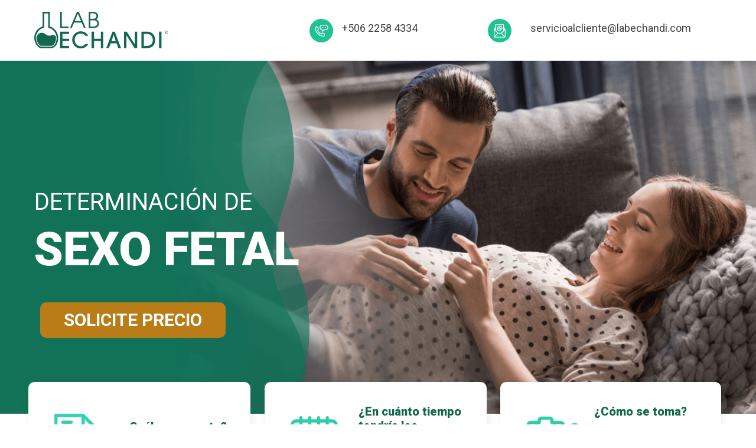

--- FILE ---
content_type: text/css
request_url: https://sexofetal.labechandi.com/wp-content/uploads/elementor/css/post-18.css?ver=1768976934
body_size: 2537
content:
.elementor-18 .elementor-element.elementor-element-32ffc6f > .elementor-container > .elementor-column > .elementor-widget-wrap{align-content:flex-end;align-items:flex-end;}.elementor-18 .elementor-element.elementor-element-32ffc6f:not(.elementor-motion-effects-element-type-background), .elementor-18 .elementor-element.elementor-element-32ffc6f > .elementor-motion-effects-container > .elementor-motion-effects-layer{background-image:url("https://sexofetal.labechandi.com/wp-content/uploads/2023/05/banner-desktop.png");background-position:center center;background-size:cover;}.elementor-18 .elementor-element.elementor-element-32ffc6f > .elementor-container{max-width:1600px;min-height:700px;}.elementor-18 .elementor-element.elementor-element-32ffc6f{transition:background 0.3s, border 0.3s, border-radius 0.3s, box-shadow 0.3s;}.elementor-18 .elementor-element.elementor-element-32ffc6f > .elementor-background-overlay{transition:background 0.3s, border-radius 0.3s, opacity 0.3s;}.elementor-bc-flex-widget .elementor-18 .elementor-element.elementor-element-504c6ca.elementor-column .elementor-widget-wrap{align-items:flex-end;}.elementor-18 .elementor-element.elementor-element-504c6ca.elementor-column.elementor-element[data-element_type="column"] > .elementor-widget-wrap.elementor-element-populated{align-content:flex-end;align-items:flex-end;}.elementor-18 .elementor-element.elementor-element-055ac2c > .elementor-container{max-width:1600px;}.elementor-18 .elementor-element.elementor-element-055ac2c{padding:0px 0px 20px 0px;}.elementor-18 .elementor-element.elementor-element-8aaa0d2{--spacer-size:50px;}.elementor-widget-heading .elementor-heading-title{font-family:var( --e-global-typography-primary-font-family ), Sans-serif;font-weight:var( --e-global-typography-primary-font-weight );color:var( --e-global-color-primary );}.elementor-18 .elementor-element.elementor-element-e3ee964 .elementor-heading-title{font-family:"Roboto", Sans-serif;font-size:40px;font-weight:400;color:var( --e-global-color-946df72 );}.elementor-18 .elementor-element.elementor-element-7227676 .elementor-heading-title{font-family:"Roboto", Sans-serif;font-size:80px;font-weight:900;color:var( --e-global-color-946df72 );}.elementor-18 .elementor-element.elementor-element-fa8cce4 > .elementor-container{max-width:1600px;}.elementor-18 .elementor-element.elementor-element-72c63d0 > .elementor-container{max-width:1600px;}.elementor-widget-button .elementor-button{background-color:var( --e-global-color-accent );font-family:var( --e-global-typography-accent-font-family ), Sans-serif;font-weight:var( --e-global-typography-accent-font-weight );}.elementor-18 .elementor-element.elementor-element-fa0e1ac .elementor-button{background-color:var( --e-global-color-text );font-family:"Roboto", Sans-serif;font-size:30px;font-weight:700;text-transform:uppercase;fill:var( --e-global-color-946df72 );color:var( --e-global-color-946df72 );border-radius:10px 10px 10px 10px;padding:015px 40px 015px 40px;}.elementor-18 .elementor-element.elementor-element-47a54bd{--spacer-size:100px;}.elementor-18 .elementor-element.elementor-element-b1ba54e:not(.elementor-motion-effects-element-type-background), .elementor-18 .elementor-element.elementor-element-b1ba54e > .elementor-motion-effects-container > .elementor-motion-effects-layer{background-color:var( --e-global-color-946df72 );}.elementor-18 .elementor-element.elementor-element-b1ba54e > .elementor-container{max-width:1600px;}.elementor-18 .elementor-element.elementor-element-b1ba54e{transition:background 0.3s, border 0.3s, border-radius 0.3s, box-shadow 0.3s;}.elementor-18 .elementor-element.elementor-element-b1ba54e > .elementor-background-overlay{transition:background 0.3s, border-radius 0.3s, opacity 0.3s;}.elementor-18 .elementor-element.elementor-element-8f4f5ae > .elementor-container{max-width:1600px;}.elementor-18 .elementor-element.elementor-element-8f4f5ae{margin-top:-65px;margin-bottom:0px;}.elementor-18 .elementor-element.elementor-element-348d60f:not(.elementor-motion-effects-element-type-background) > .elementor-widget-wrap, .elementor-18 .elementor-element.elementor-element-348d60f > .elementor-widget-wrap > .elementor-motion-effects-container > .elementor-motion-effects-layer{background-color:var( --e-global-color-946df72 );}.elementor-bc-flex-widget .elementor-18 .elementor-element.elementor-element-348d60f.elementor-column .elementor-widget-wrap{align-items:space-between;}.elementor-18 .elementor-element.elementor-element-348d60f.elementor-column.elementor-element[data-element_type="column"] > .elementor-widget-wrap.elementor-element-populated{align-content:space-between;align-items:space-between;}.elementor-18 .elementor-element.elementor-element-348d60f > .elementor-element-populated, .elementor-18 .elementor-element.elementor-element-348d60f > .elementor-element-populated > .elementor-background-overlay, .elementor-18 .elementor-element.elementor-element-348d60f > .elementor-background-slideshow{border-radius:10px 10px 10px 10px;}.elementor-18 .elementor-element.elementor-element-348d60f > .elementor-element-populated{box-shadow:2px 3px 13px 0px rgba(17.000000000000004, 114, 88.00000000000006, 0.12156862745098039);transition:background 0.3s, border 0.3s, border-radius 0.3s, box-shadow 0.3s;padding:30px 50px 30px 30px;}.elementor-18 .elementor-element.elementor-element-348d60f > .elementor-element-populated > .elementor-background-overlay{transition:background 0.3s, border-radius 0.3s, opacity 0.3s;}.elementor-widget-image-box .elementor-image-box-title{font-family:var( --e-global-typography-primary-font-family ), Sans-serif;font-weight:var( --e-global-typography-primary-font-weight );color:var( --e-global-color-primary );}.elementor-widget-image-box:has(:hover) .elementor-image-box-title,
					 .elementor-widget-image-box:has(:focus) .elementor-image-box-title{color:var( --e-global-color-primary );}.elementor-widget-image-box .elementor-image-box-description{font-family:var( --e-global-typography-text-font-family ), Sans-serif;font-weight:var( --e-global-typography-text-font-weight );color:var( --e-global-color-text );}.elementor-18 .elementor-element.elementor-element-d00ed4d.elementor-position-right .elementor-image-box-img{margin-left:0px;}.elementor-18 .elementor-element.elementor-element-d00ed4d.elementor-position-left .elementor-image-box-img{margin-right:0px;}.elementor-18 .elementor-element.elementor-element-d00ed4d.elementor-position-top .elementor-image-box-img{margin-bottom:0px;}.elementor-18 .elementor-element.elementor-element-d00ed4d .elementor-image-box-title{margin-bottom:20px;font-family:"Roboto", Sans-serif;font-size:20px;font-weight:900;color:var( --e-global-color-1e285fb );}.elementor-18 .elementor-element.elementor-element-d00ed4d .elementor-image-box-wrapper .elementor-image-box-img{width:75%;}.elementor-18 .elementor-element.elementor-element-d00ed4d .elementor-image-box-img img{transition-duration:0.3s;}.elementor-18 .elementor-element.elementor-element-d00ed4d .elementor-image-box-description{font-family:"Roboto", Sans-serif;font-size:24px;font-weight:900;color:#393739B3;}.elementor-18 .elementor-element.elementor-element-b39cee9{--spacer-size:50px;}.elementor-18 .elementor-element.elementor-element-3f3b394:not(.elementor-motion-effects-element-type-background) > .elementor-widget-wrap, .elementor-18 .elementor-element.elementor-element-3f3b394 > .elementor-widget-wrap > .elementor-motion-effects-container > .elementor-motion-effects-layer{background-color:var( --e-global-color-946df72 );}.elementor-bc-flex-widget .elementor-18 .elementor-element.elementor-element-3f3b394.elementor-column .elementor-widget-wrap{align-items:space-between;}.elementor-18 .elementor-element.elementor-element-3f3b394.elementor-column.elementor-element[data-element_type="column"] > .elementor-widget-wrap.elementor-element-populated{align-content:space-between;align-items:space-between;}.elementor-18 .elementor-element.elementor-element-3f3b394 > .elementor-element-populated, .elementor-18 .elementor-element.elementor-element-3f3b394 > .elementor-element-populated > .elementor-background-overlay, .elementor-18 .elementor-element.elementor-element-3f3b394 > .elementor-background-slideshow{border-radius:10px 10px 10px 10px;}.elementor-18 .elementor-element.elementor-element-3f3b394 > .elementor-element-populated{box-shadow:2px 3px 13px 0px rgba(17.000000000000004, 114, 88.00000000000006, 0.12156862745098039);transition:background 0.3s, border 0.3s, border-radius 0.3s, box-shadow 0.3s;padding:30px 50px 30px 30px;}.elementor-18 .elementor-element.elementor-element-3f3b394 > .elementor-element-populated > .elementor-background-overlay{transition:background 0.3s, border-radius 0.3s, opacity 0.3s;}.elementor-18 .elementor-element.elementor-element-af634a4.elementor-position-right .elementor-image-box-img{margin-left:0px;}.elementor-18 .elementor-element.elementor-element-af634a4.elementor-position-left .elementor-image-box-img{margin-right:0px;}.elementor-18 .elementor-element.elementor-element-af634a4.elementor-position-top .elementor-image-box-img{margin-bottom:0px;}.elementor-18 .elementor-element.elementor-element-af634a4 .elementor-image-box-title{margin-bottom:20px;font-family:"Roboto", Sans-serif;font-size:20px;font-weight:900;color:var( --e-global-color-1e285fb );}.elementor-18 .elementor-element.elementor-element-af634a4 .elementor-image-box-wrapper .elementor-image-box-img{width:75%;}.elementor-18 .elementor-element.elementor-element-af634a4 .elementor-image-box-img img{transition-duration:0.3s;}.elementor-18 .elementor-element.elementor-element-af634a4 .elementor-image-box-description{font-family:"Roboto", Sans-serif;font-size:16px;font-weight:400;color:#393739B3;}.elementor-18 .elementor-element.elementor-element-5a0142a{--spacer-size:50px;}.elementor-18 .elementor-element.elementor-element-c21a487:not(.elementor-motion-effects-element-type-background) > .elementor-widget-wrap, .elementor-18 .elementor-element.elementor-element-c21a487 > .elementor-widget-wrap > .elementor-motion-effects-container > .elementor-motion-effects-layer{background-color:var( --e-global-color-946df72 );}.elementor-bc-flex-widget .elementor-18 .elementor-element.elementor-element-c21a487.elementor-column .elementor-widget-wrap{align-items:space-between;}.elementor-18 .elementor-element.elementor-element-c21a487.elementor-column.elementor-element[data-element_type="column"] > .elementor-widget-wrap.elementor-element-populated{align-content:space-between;align-items:space-between;}.elementor-18 .elementor-element.elementor-element-c21a487 > .elementor-element-populated, .elementor-18 .elementor-element.elementor-element-c21a487 > .elementor-element-populated > .elementor-background-overlay, .elementor-18 .elementor-element.elementor-element-c21a487 > .elementor-background-slideshow{border-radius:10px 10px 10px 10px;}.elementor-18 .elementor-element.elementor-element-c21a487 > .elementor-element-populated{box-shadow:2px 3px 13px 0px rgba(17.000000000000004, 114, 88.00000000000006, 0.12156862745098039);transition:background 0.3s, border 0.3s, border-radius 0.3s, box-shadow 0.3s;padding:30px 50px 30px 30px;}.elementor-18 .elementor-element.elementor-element-c21a487 > .elementor-element-populated > .elementor-background-overlay{transition:background 0.3s, border-radius 0.3s, opacity 0.3s;}.elementor-18 .elementor-element.elementor-element-cad64ea.elementor-position-right .elementor-image-box-img{margin-left:0px;}.elementor-18 .elementor-element.elementor-element-cad64ea.elementor-position-left .elementor-image-box-img{margin-right:0px;}.elementor-18 .elementor-element.elementor-element-cad64ea.elementor-position-top .elementor-image-box-img{margin-bottom:0px;}.elementor-18 .elementor-element.elementor-element-cad64ea .elementor-image-box-title{margin-bottom:20px;font-family:"Roboto", Sans-serif;font-size:20px;font-weight:900;color:var( --e-global-color-1e285fb );}.elementor-18 .elementor-element.elementor-element-cad64ea .elementor-image-box-wrapper .elementor-image-box-img{width:75%;}.elementor-18 .elementor-element.elementor-element-cad64ea .elementor-image-box-img img{transition-duration:0.3s;}.elementor-18 .elementor-element.elementor-element-cad64ea .elementor-image-box-description{font-family:"Roboto", Sans-serif;font-size:16px;font-weight:400;color:#393739B3;}.elementor-18 .elementor-element.elementor-element-761410f{--spacer-size:1px;}.elementor-18 .elementor-element.elementor-element-344e81c > .elementor-container{max-width:1600px;}.elementor-18 .elementor-element.elementor-element-344e81c{padding:50px 0px 50px 0px;}.elementor-18 .elementor-element.elementor-element-5396c58 > .elementor-container{max-width:1600px;}.elementor-bc-flex-widget .elementor-18 .elementor-element.elementor-element-60a3809.elementor-column .elementor-widget-wrap{align-items:center;}.elementor-18 .elementor-element.elementor-element-60a3809.elementor-column.elementor-element[data-element_type="column"] > .elementor-widget-wrap.elementor-element-populated{align-content:center;align-items:center;}.elementor-18 .elementor-element.elementor-element-60a3809 > .elementor-element-populated{padding:0px 50px 0px 0px;}.elementor-18 .elementor-element.elementor-element-aaca153 .elementor-heading-title{font-family:"Roboto", Sans-serif;font-size:36px;font-weight:900;color:var( --e-global-color-1e285fb );}.elementor-widget-text-editor{font-family:var( --e-global-typography-text-font-family ), Sans-serif;font-weight:var( --e-global-typography-text-font-weight );color:var( --e-global-color-text );}.elementor-widget-text-editor.elementor-drop-cap-view-stacked .elementor-drop-cap{background-color:var( --e-global-color-primary );}.elementor-widget-text-editor.elementor-drop-cap-view-framed .elementor-drop-cap, .elementor-widget-text-editor.elementor-drop-cap-view-default .elementor-drop-cap{color:var( --e-global-color-primary );border-color:var( --e-global-color-primary );}.elementor-18 .elementor-element.elementor-element-ab95e4c > .elementor-widget-container{padding:30px 0px 30px 0px;}.elementor-18 .elementor-element.elementor-element-ab95e4c{color:#393739B3;}.elementor-18 .elementor-element.elementor-element-591759a .elementor-button{background-color:var( --e-global-color-text );font-family:"Roboto", Sans-serif;font-size:25px;font-weight:700;text-transform:uppercase;fill:var( --e-global-color-946df72 );color:var( --e-global-color-946df72 );border-radius:10px 10px 10px 10px;padding:015px 40px 015px 40px;}.elementor-bc-flex-widget .elementor-18 .elementor-element.elementor-element-bb30cd7.elementor-column .elementor-widget-wrap{align-items:center;}.elementor-18 .elementor-element.elementor-element-bb30cd7.elementor-column.elementor-element[data-element_type="column"] > .elementor-widget-wrap.elementor-element-populated{align-content:center;align-items:center;}.elementor-18 .elementor-element.elementor-element-bb30cd7 > .elementor-element-populated{padding:0px 0px 0px 50px;}.elementor-18 .elementor-element.elementor-element-0a14fe3 > .elementor-widget-container{border-radius:10px 10px 10px 10px;}.elementor-18 .elementor-element.elementor-element-0a14fe3 .elementor-wrapper{--video-aspect-ratio:1.77777;}:root{--page-title-display:none;}@media(max-width:1366px){.elementor-18 .elementor-element.elementor-element-32ffc6f:not(.elementor-motion-effects-element-type-background), .elementor-18 .elementor-element.elementor-element-32ffc6f > .elementor-motion-effects-container > .elementor-motion-effects-layer{background-image:url("https://sexofetal.labechandi.com/wp-content/uploads/2023/05/banner-laptop.png");}.elementor-18 .elementor-element.elementor-element-32ffc6f > .elementor-container{min-height:600px;}.elementor-18 .elementor-element.elementor-element-348d60f > .elementor-element-populated{padding:30px 30px 30px 20px;}.elementor-18 .elementor-element.elementor-element-3f3b394 > .elementor-element-populated{padding:30px 30px 30px 20px;}.elementor-18 .elementor-element.elementor-element-c21a487 > .elementor-element-populated{padding:30px 30px 30px 20px;}.elementor-18 .elementor-element.elementor-element-aaca153 .elementor-heading-title{font-size:30px;}.elementor-18 .elementor-element.elementor-element-ab95e4c > .elementor-widget-container{padding:20px 0px 20px 0px;}}@media(min-width:768px){.elementor-18 .elementor-element.elementor-element-311316e{width:3%;}.elementor-18 .elementor-element.elementor-element-504c6ca{width:93.332%;}.elementor-18 .elementor-element.elementor-element-1437544{width:3%;}.elementor-18 .elementor-element.elementor-element-39bed93{width:3%;}.elementor-18 .elementor-element.elementor-element-c066b29{width:93.332%;}.elementor-18 .elementor-element.elementor-element-348d60f{width:32%;}.elementor-18 .elementor-element.elementor-element-2b4a559{width:2%;}.elementor-18 .elementor-element.elementor-element-3f3b394{width:32%;}.elementor-18 .elementor-element.elementor-element-a0c4c46{width:2%;}.elementor-18 .elementor-element.elementor-element-c21a487{width:31.802%;}.elementor-18 .elementor-element.elementor-element-25166cd{width:3%;}.elementor-18 .elementor-element.elementor-element-efc5401{width:3%;}.elementor-18 .elementor-element.elementor-element-7c7be14{width:93.332%;}.elementor-18 .elementor-element.elementor-element-9dc2a4a{width:3%;}}@media(max-width:1024px) and (min-width:768px){.elementor-18 .elementor-element.elementor-element-1a0f909{width:100%;}.elementor-18 .elementor-element.elementor-element-348d60f{width:48%;}.elementor-18 .elementor-element.elementor-element-3f3b394{width:48%;}.elementor-18 .elementor-element.elementor-element-a0c4c46{width:100%;}.elementor-18 .elementor-element.elementor-element-c21a487{width:48%;}.elementor-18 .elementor-element.elementor-element-60a3809{width:100%;}.elementor-18 .elementor-element.elementor-element-bb30cd7{width:100%;}}@media(max-width:880px) and (min-width:768px){.elementor-18 .elementor-element.elementor-element-5efcdbe{width:60%;}}@media(max-width:1200px){.elementor-18 .elementor-element.elementor-element-7227676 .elementor-heading-title{font-size:70px;}.elementor-18 .elementor-element.elementor-element-47a54bd{--spacer-size:80px;}.elementor-18 .elementor-element.elementor-element-d00ed4d .elementor-image-box-wrapper .elementor-image-box-img{width:100px;}.elementor-18 .elementor-element.elementor-element-af634a4 .elementor-image-box-wrapper .elementor-image-box-img{width:100px;}.elementor-18 .elementor-element.elementor-element-cad64ea .elementor-image-box-wrapper .elementor-image-box-img{width:100px;}.elementor-18 .elementor-element.elementor-element-60a3809 > .elementor-element-populated{padding:0px 30px 0px 0px;}.elementor-18 .elementor-element.elementor-element-bb30cd7 > .elementor-element-populated{padding:0px 0px 0px 30px;}}@media(max-width:1024px){.elementor-18 .elementor-element.elementor-element-32ffc6f:not(.elementor-motion-effects-element-type-background), .elementor-18 .elementor-element.elementor-element-32ffc6f > .elementor-motion-effects-container > .elementor-motion-effects-layer{background-image:url("https://sexofetal.labechandi.com/wp-content/uploads/2023/05/banner-movil.png");background-position:center center;background-size:cover;}.elementor-18 .elementor-element.elementor-element-32ffc6f > .elementor-container{min-height:573px;}.elementor-18 .elementor-element.elementor-element-5efcdbe > .elementor-element-populated{padding:0px 0px 0px 0px;}.elementor-18 .elementor-element.elementor-element-fa0e1ac .elementor-button{padding:015px 30px 015px 30px;}.elementor-18 .elementor-element.elementor-element-5a0142a{--spacer-size:1px;}.elementor-18 .elementor-element.elementor-element-60a3809 > .elementor-element-populated{padding:0px 0px 20px 0px;}.elementor-18 .elementor-element.elementor-element-aaca153{text-align:center;}.elementor-18 .elementor-element.elementor-element-ab95e4c{text-align:center;}.elementor-18 .elementor-element.elementor-element-591759a .elementor-button{padding:015px 30px 015px 30px;}.elementor-18 .elementor-element.elementor-element-bb30cd7 > .elementor-element-populated{padding:0px 0px 0px 0px;}}@media(max-width:880px){.elementor-18 .elementor-element.elementor-element-32ffc6f > .elementor-container{min-height:491px;}}@media(max-width:767px){.elementor-18 .elementor-element.elementor-element-32ffc6f:not(.elementor-motion-effects-element-type-background), .elementor-18 .elementor-element.elementor-element-32ffc6f > .elementor-motion-effects-container > .elementor-motion-effects-layer{background-position:center center;}.elementor-18 .elementor-element.elementor-element-8aaa0d2{--spacer-size:301px;}.elementor-18 .elementor-element.elementor-element-e3ee964{text-align:center;}.elementor-18 .elementor-element.elementor-element-e3ee964 .elementor-heading-title{font-size:25px;}.elementor-18 .elementor-element.elementor-element-7227676{text-align:center;}.elementor-18 .elementor-element.elementor-element-7227676 .elementor-heading-title{font-size:50px;}.elementor-18 .elementor-element.elementor-element-47a54bd{--spacer-size:50px;}.elementor-18 .elementor-element.elementor-element-b1ba54e{padding:0px 10px 0px 10px;}.elementor-18 .elementor-element.elementor-element-d00ed4d .elementor-image-box-img{margin-bottom:0px;}.elementor-18 .elementor-element.elementor-element-b39cee9{--spacer-size:1px;}.elementor-18 .elementor-element.elementor-element-af634a4 .elementor-image-box-img{margin-bottom:0px;}.elementor-18 .elementor-element.elementor-element-cad64ea .elementor-image-box-img{margin-bottom:0px;}.elementor-18 .elementor-element.elementor-element-344e81c{padding:0px 10px 0px 10px;}.elementor-18 .elementor-element.elementor-element-aaca153{text-align:center;}.elementor-18 .elementor-element.elementor-element-aaca153 .elementor-heading-title{font-size:25px;}.elementor-18 .elementor-element.elementor-element-591759a .elementor-button{font-size:20px;padding:15px 15px 15px 15px;}}

--- FILE ---
content_type: text/css
request_url: https://sexofetal.labechandi.com/wp-content/uploads/elementor/css/post-43.css?ver=1768976344
body_size: 376
content:
.elementor-43 .elementor-element.elementor-element-7700749 > .elementor-container{max-width:1600px;}.elementor-43 .elementor-element.elementor-element-8a6664c > .elementor-container{max-width:1600px;}.elementor-widget-image .widget-image-caption{color:var( --e-global-color-text );font-family:var( --e-global-typography-text-font-family ), Sans-serif;font-weight:var( --e-global-typography-text-font-weight );}.elementor-43 .elementor-element.elementor-element-e152cbc{text-align:start;}.elementor-bc-flex-widget .elementor-43 .elementor-element.elementor-element-1c0278e.elementor-column .elementor-widget-wrap{align-items:center;}.elementor-43 .elementor-element.elementor-element-1c0278e.elementor-column.elementor-element[data-element_type="column"] > .elementor-widget-wrap.elementor-element-populated{align-content:center;align-items:center;}.elementor-widget-image-box .elementor-image-box-title{font-family:var( --e-global-typography-primary-font-family ), Sans-serif;font-weight:var( --e-global-typography-primary-font-weight );color:var( --e-global-color-primary );}.elementor-widget-image-box:has(:hover) .elementor-image-box-title,
					 .elementor-widget-image-box:has(:focus) .elementor-image-box-title{color:var( --e-global-color-primary );}.elementor-widget-image-box .elementor-image-box-description{font-family:var( --e-global-typography-text-font-family ), Sans-serif;font-weight:var( --e-global-typography-text-font-weight );color:var( --e-global-color-text );}.elementor-43 .elementor-element.elementor-element-128b0bd.elementor-position-right .elementor-image-box-img{margin-left:15px;}.elementor-43 .elementor-element.elementor-element-128b0bd.elementor-position-left .elementor-image-box-img{margin-right:15px;}.elementor-43 .elementor-element.elementor-element-128b0bd.elementor-position-top .elementor-image-box-img{margin-bottom:15px;}.elementor-43 .elementor-element.elementor-element-128b0bd .elementor-image-box-wrapper .elementor-image-box-img{width:18%;}.elementor-43 .elementor-element.elementor-element-128b0bd .elementor-image-box-img img{transition-duration:0.3s;}.elementor-43 .elementor-element.elementor-element-128b0bd .elementor-image-box-title{font-family:"Roboto", Sans-serif;font-size:18px;font-weight:400;color:#413F41;}.elementor-bc-flex-widget .elementor-43 .elementor-element.elementor-element-f8c945e.elementor-column .elementor-widget-wrap{align-items:center;}.elementor-43 .elementor-element.elementor-element-f8c945e.elementor-column.elementor-element[data-element_type="column"] > .elementor-widget-wrap.elementor-element-populated{align-content:center;align-items:center;}.elementor-43 .elementor-element.elementor-element-42ec2f5.elementor-position-right .elementor-image-box-img{margin-left:15px;}.elementor-43 .elementor-element.elementor-element-42ec2f5.elementor-position-left .elementor-image-box-img{margin-right:15px;}.elementor-43 .elementor-element.elementor-element-42ec2f5.elementor-position-top .elementor-image-box-img{margin-bottom:15px;}.elementor-43 .elementor-element.elementor-element-42ec2f5 .elementor-image-box-wrapper .elementor-image-box-img{width:18%;}.elementor-43 .elementor-element.elementor-element-42ec2f5 .elementor-image-box-img img{transition-duration:0.3s;}.elementor-43 .elementor-element.elementor-element-42ec2f5 .elementor-image-box-title{font-family:"Roboto", Sans-serif;font-size:18px;font-weight:400;color:#413F41;}.elementor-theme-builder-content-area{height:400px;}.elementor-location-header:before, .elementor-location-footer:before{content:"";display:table;clear:both;}@media(min-width:768px){.elementor-43 .elementor-element.elementor-element-c991864{width:3%;}.elementor-43 .elementor-element.elementor-element-22687d3{width:93.332%;}.elementor-43 .elementor-element.elementor-element-89a4cc4{width:55.456%;}.elementor-43 .elementor-element.elementor-element-1c0278e{width:20%;}.elementor-43 .elementor-element.elementor-element-f8c945e{width:23.855%;}.elementor-43 .elementor-element.elementor-element-9c9cb84{width:3%;}}@media(max-width:1366px) and (min-width:768px){.elementor-43 .elementor-element.elementor-element-89a4cc4{width:40%;}.elementor-43 .elementor-element.elementor-element-1c0278e{width:26%;}.elementor-43 .elementor-element.elementor-element-f8c945e{width:35%;}}@media(max-width:1200px) and (min-width:768px){.elementor-43 .elementor-element.elementor-element-89a4cc4{width:25%;}.elementor-43 .elementor-element.elementor-element-1c0278e{width:35%;}.elementor-43 .elementor-element.elementor-element-f8c945e{width:40%;}}@media(max-width:1024px) and (min-width:768px){.elementor-43 .elementor-element.elementor-element-89a4cc4{width:100%;}.elementor-43 .elementor-element.elementor-element-1c0278e{width:50%;}.elementor-43 .elementor-element.elementor-element-f8c945e{width:50%;}}@media(max-width:1024px){.elementor-43 .elementor-element.elementor-element-e152cbc{text-align:center;}.elementor-43 .elementor-element.elementor-element-128b0bd.elementor-position-right .elementor-image-box-img{margin-left:9px;}.elementor-43 .elementor-element.elementor-element-128b0bd.elementor-position-left .elementor-image-box-img{margin-right:9px;}.elementor-43 .elementor-element.elementor-element-128b0bd.elementor-position-top .elementor-image-box-img{margin-bottom:9px;}.elementor-43 .elementor-element.elementor-element-128b0bd .elementor-image-box-wrapper .elementor-image-box-img{width:6%;}.elementor-43 .elementor-element.elementor-element-42ec2f5.elementor-position-right .elementor-image-box-img{margin-left:10px;}.elementor-43 .elementor-element.elementor-element-42ec2f5.elementor-position-left .elementor-image-box-img{margin-right:10px;}.elementor-43 .elementor-element.elementor-element-42ec2f5.elementor-position-top .elementor-image-box-img{margin-bottom:10px;}.elementor-43 .elementor-element.elementor-element-42ec2f5 .elementor-image-box-wrapper .elementor-image-box-img{width:7%;}}@media(max-width:767px){.elementor-43 .elementor-element.elementor-element-128b0bd .elementor-image-box-wrapper{text-align:center;}.elementor-43 .elementor-element.elementor-element-128b0bd .elementor-image-box-img{margin-bottom:97px;}.elementor-43 .elementor-element.elementor-element-128b0bd.elementor-position-right .elementor-image-box-img{margin-left:97px;}.elementor-43 .elementor-element.elementor-element-128b0bd.elementor-position-left .elementor-image-box-img{margin-right:97px;}.elementor-43 .elementor-element.elementor-element-128b0bd.elementor-position-top .elementor-image-box-img{margin-bottom:97px;}.elementor-43 .elementor-element.elementor-element-42ec2f5 .elementor-image-box-wrapper{text-align:center;}.elementor-43 .elementor-element.elementor-element-42ec2f5 .elementor-image-box-img{margin-bottom:97px;}.elementor-43 .elementor-element.elementor-element-42ec2f5.elementor-position-right .elementor-image-box-img{margin-left:97px;}.elementor-43 .elementor-element.elementor-element-42ec2f5.elementor-position-left .elementor-image-box-img{margin-right:97px;}.elementor-43 .elementor-element.elementor-element-42ec2f5.elementor-position-top .elementor-image-box-img{margin-bottom:97px;}}

--- FILE ---
content_type: text/css
request_url: https://sexofetal.labechandi.com/wp-content/uploads/elementor/css/post-35.css?ver=1768976344
body_size: 739
content:
.elementor-35 .elementor-element.elementor-element-3b2a132:not(.elementor-motion-effects-element-type-background), .elementor-35 .elementor-element.elementor-element-3b2a132 > .elementor-motion-effects-container > .elementor-motion-effects-layer{background-color:#0A4137;background-image:url("https://sexofetal.labechandi.com/wp-content/uploads/2023/05/textura-footer.png");background-position:center center;background-size:cover;}.elementor-35 .elementor-element.elementor-element-3b2a132 > .elementor-container{max-width:1600px;}.elementor-35 .elementor-element.elementor-element-3b2a132{transition:background 0.3s, border 0.3s, border-radius 0.3s, box-shadow 0.3s;padding:40px 0px 20px 0px;}.elementor-35 .elementor-element.elementor-element-3b2a132 > .elementor-background-overlay{transition:background 0.3s, border-radius 0.3s, opacity 0.3s;}.elementor-35 .elementor-element.elementor-element-d24e202 > .elementor-container{max-width:1600px;}.elementor-35 .elementor-element.elementor-element-c76ac31 > .elementor-element-populated{padding:0px 70px 0px 0px;}.elementor-widget-image .widget-image-caption{color:var( --e-global-color-text );font-family:var( --e-global-typography-text-font-family ), Sans-serif;font-weight:var( --e-global-typography-text-font-weight );}.elementor-35 .elementor-element.elementor-element-8132c52{text-align:start;}.elementor-widget-text-editor{font-family:var( --e-global-typography-text-font-family ), Sans-serif;font-weight:var( --e-global-typography-text-font-weight );color:var( --e-global-color-text );}.elementor-widget-text-editor.elementor-drop-cap-view-stacked .elementor-drop-cap{background-color:var( --e-global-color-primary );}.elementor-widget-text-editor.elementor-drop-cap-view-framed .elementor-drop-cap, .elementor-widget-text-editor.elementor-drop-cap-view-default .elementor-drop-cap{color:var( --e-global-color-primary );border-color:var( --e-global-color-primary );}.elementor-35 .elementor-element.elementor-element-fc58517 > .elementor-widget-container{padding:30px 0px 0px 0px;}.elementor-35 .elementor-element.elementor-element-fc58517{font-family:"Roboto", Sans-serif;font-size:18px;font-weight:400;color:#FFFFFFB3;}.elementor-35 .elementor-element.elementor-element-b2588d9 > .elementor-element-populated{padding:0px 0px 0px 100px;}.elementor-widget-heading .elementor-heading-title{font-family:var( --e-global-typography-primary-font-family ), Sans-serif;font-weight:var( --e-global-typography-primary-font-weight );color:var( --e-global-color-primary );}.elementor-35 .elementor-element.elementor-element-229cc8d > .elementor-widget-container{padding:0px 0px 025px 0px;}.elementor-35 .elementor-element.elementor-element-229cc8d{text-align:start;}.elementor-35 .elementor-element.elementor-element-229cc8d .elementor-heading-title{font-family:"Roboto", Sans-serif;font-size:20px;font-weight:900;color:var( --e-global-color-946df72 );}.elementor-widget-image-box .elementor-image-box-title{font-family:var( --e-global-typography-primary-font-family ), Sans-serif;font-weight:var( --e-global-typography-primary-font-weight );color:var( --e-global-color-primary );}.elementor-widget-image-box:has(:hover) .elementor-image-box-title,
					 .elementor-widget-image-box:has(:focus) .elementor-image-box-title{color:var( --e-global-color-primary );}.elementor-widget-image-box .elementor-image-box-description{font-family:var( --e-global-typography-text-font-family ), Sans-serif;font-weight:var( --e-global-typography-text-font-weight );color:var( --e-global-color-text );}.elementor-35 .elementor-element.elementor-element-1fc68b1.elementor-position-right .elementor-image-box-img{margin-left:0px;}.elementor-35 .elementor-element.elementor-element-1fc68b1.elementor-position-left .elementor-image-box-img{margin-right:0px;}.elementor-35 .elementor-element.elementor-element-1fc68b1.elementor-position-top .elementor-image-box-img{margin-bottom:0px;}.elementor-35 .elementor-element.elementor-element-1fc68b1 .elementor-image-box-wrapper .elementor-image-box-img{width:18%;}.elementor-35 .elementor-element.elementor-element-1fc68b1 .elementor-image-box-img img{transition-duration:0.3s;}.elementor-35 .elementor-element.elementor-element-1fc68b1 .elementor-image-box-title{font-family:"Roboto", Sans-serif;font-size:16px;font-weight:400;color:var( --e-global-color-946df72 );}.elementor-35 .elementor-element.elementor-element-1023225.elementor-position-right .elementor-image-box-img{margin-left:0px;}.elementor-35 .elementor-element.elementor-element-1023225.elementor-position-left .elementor-image-box-img{margin-right:0px;}.elementor-35 .elementor-element.elementor-element-1023225.elementor-position-top .elementor-image-box-img{margin-bottom:0px;}.elementor-35 .elementor-element.elementor-element-1023225 .elementor-image-box-wrapper .elementor-image-box-img{width:18%;}.elementor-35 .elementor-element.elementor-element-1023225 .elementor-image-box-img img{transition-duration:0.3s;}.elementor-35 .elementor-element.elementor-element-1023225 .elementor-image-box-title{font-family:"Roboto", Sans-serif;font-size:16px;font-weight:400;color:var( --e-global-color-946df72 );}.elementor-35 .elementor-element.elementor-element-fe32bab > .elementor-widget-container{padding:0px 0px 15px 0px;}.elementor-35 .elementor-element.elementor-element-fe32bab{text-align:start;}.elementor-35 .elementor-element.elementor-element-fe32bab .elementor-heading-title{font-family:"Roboto", Sans-serif;font-size:20px;font-weight:900;color:var( --e-global-color-946df72 );}.elementor-35 .elementor-element.elementor-element-6b464e4{--grid-template-columns:repeat(0, auto);--icon-size:20px;--grid-column-gap:15px;--grid-row-gap:0px;}.elementor-35 .elementor-element.elementor-element-6b464e4 .elementor-widget-container{text-align:left;}.elementor-35 .elementor-element.elementor-element-6b464e4 .elementor-social-icon{background-color:var( --e-global-color-946df72 );}.elementor-35 .elementor-element.elementor-element-6b464e4 .elementor-social-icon i{color:var( --e-global-color-1ed8a99 );}.elementor-35 .elementor-element.elementor-element-6b464e4 .elementor-social-icon svg{fill:var( --e-global-color-1ed8a99 );}.elementor-35 .elementor-element.elementor-element-d031e40:not(.elementor-motion-effects-element-type-background), .elementor-35 .elementor-element.elementor-element-d031e40 > .elementor-motion-effects-container > .elementor-motion-effects-layer{background-color:#023128;}.elementor-35 .elementor-element.elementor-element-d031e40{transition:background 0.3s, border 0.3s, border-radius 0.3s, box-shadow 0.3s;padding:10px 0px 10px 0px;}.elementor-35 .elementor-element.elementor-element-d031e40 > .elementor-background-overlay{transition:background 0.3s, border-radius 0.3s, opacity 0.3s;}.elementor-35 .elementor-element.elementor-element-98eed2a{text-align:center;color:#FFFFFFB3;}.elementor-theme-builder-content-area{height:400px;}.elementor-location-header:before, .elementor-location-footer:before{content:"";display:table;clear:both;}@media(max-width:1366px){.elementor-35 .elementor-element.elementor-element-b2588d9 > .elementor-element-populated{padding:0px 0px 0px 0px;}}@media(max-width:1024px){.elementor-35 .elementor-element.elementor-element-3b2a132{padding:50px 0px 20px 0px;}.elementor-35 .elementor-element.elementor-element-1fc68b1.elementor-position-right .elementor-image-box-img{margin-left:9px;}.elementor-35 .elementor-element.elementor-element-1fc68b1.elementor-position-left .elementor-image-box-img{margin-right:9px;}.elementor-35 .elementor-element.elementor-element-1fc68b1.elementor-position-top .elementor-image-box-img{margin-bottom:9px;}.elementor-35 .elementor-element.elementor-element-1fc68b1 .elementor-image-box-wrapper .elementor-image-box-img{width:6%;}.elementor-35 .elementor-element.elementor-element-1023225.elementor-position-right .elementor-image-box-img{margin-left:10px;}.elementor-35 .elementor-element.elementor-element-1023225.elementor-position-left .elementor-image-box-img{margin-right:10px;}.elementor-35 .elementor-element.elementor-element-1023225.elementor-position-top .elementor-image-box-img{margin-bottom:10px;}.elementor-35 .elementor-element.elementor-element-1023225 .elementor-image-box-wrapper .elementor-image-box-img{width:7%;}.elementor-35 .elementor-element.elementor-element-fe32bab{text-align:center;}.elementor-35 .elementor-element.elementor-element-6b464e4 .elementor-widget-container{text-align:center;}}@media(max-width:767px){.elementor-35 .elementor-element.elementor-element-3b2a132{padding:20px 10px 20px 10px;}.elementor-35 .elementor-element.elementor-element-c76ac31 > .elementor-element-populated{padding:0px 0px 0px 0px;}.elementor-35 .elementor-element.elementor-element-8132c52{text-align:center;}.elementor-35 .elementor-element.elementor-element-fc58517{text-align:center;}.elementor-35 .elementor-element.elementor-element-b2588d9 > .elementor-element-populated{padding:30px 0px 0px 0px;}.elementor-35 .elementor-element.elementor-element-229cc8d{text-align:center;}.elementor-35 .elementor-element.elementor-element-1fc68b1 .elementor-image-box-wrapper{text-align:center;}.elementor-35 .elementor-element.elementor-element-1fc68b1 .elementor-image-box-img{margin-bottom:97px;}.elementor-35 .elementor-element.elementor-element-1fc68b1.elementor-position-right .elementor-image-box-img{margin-left:97px;}.elementor-35 .elementor-element.elementor-element-1fc68b1.elementor-position-left .elementor-image-box-img{margin-right:97px;}.elementor-35 .elementor-element.elementor-element-1fc68b1.elementor-position-top .elementor-image-box-img{margin-bottom:97px;}.elementor-35 .elementor-element.elementor-element-1023225 .elementor-image-box-wrapper{text-align:center;}.elementor-35 .elementor-element.elementor-element-1023225 .elementor-image-box-img{margin-bottom:97px;}.elementor-35 .elementor-element.elementor-element-1023225.elementor-position-right .elementor-image-box-img{margin-left:97px;}.elementor-35 .elementor-element.elementor-element-1023225.elementor-position-left .elementor-image-box-img{margin-right:97px;}.elementor-35 .elementor-element.elementor-element-1023225.elementor-position-top .elementor-image-box-img{margin-bottom:97px;}.elementor-35 .elementor-element.elementor-element-b426df7 > .elementor-element-populated{padding:30px 0px 0px 0px;}.elementor-35 .elementor-element.elementor-element-fe32bab{text-align:center;}.elementor-35 .elementor-element.elementor-element-6b464e4 .elementor-widget-container{text-align:center;}}@media(min-width:768px){.elementor-35 .elementor-element.elementor-element-5fc355a{width:3%;}.elementor-35 .elementor-element.elementor-element-9ec949f{width:93.332%;}.elementor-35 .elementor-element.elementor-element-c76ac31{width:40.507%;}.elementor-35 .elementor-element.elementor-element-b2588d9{width:33.184%;}.elementor-35 .elementor-element.elementor-element-b426df7{width:25.62%;}.elementor-35 .elementor-element.elementor-element-13ff790{width:3%;}}@media(max-width:1024px) and (min-width:768px){.elementor-35 .elementor-element.elementor-element-9ec949f{width:94%;}.elementor-35 .elementor-element.elementor-element-c76ac31{width:50%;}.elementor-35 .elementor-element.elementor-element-b2588d9{width:50%;}.elementor-35 .elementor-element.elementor-element-b426df7{width:100%;}}@media(max-width:880px) and (min-width:768px){.elementor-35 .elementor-element.elementor-element-9ec949f{width:93%;}}